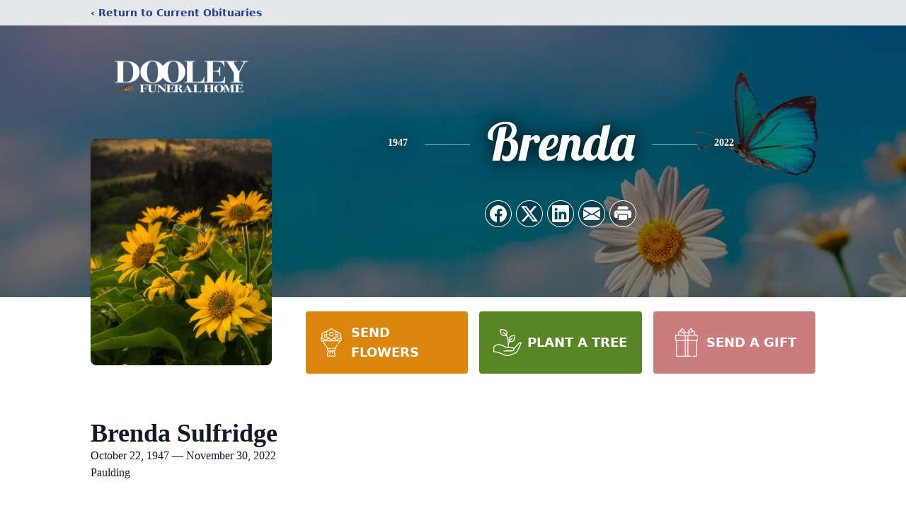

--- FILE ---
content_type: text/html; charset=utf-8
request_url: https://www.google.com/recaptcha/enterprise/anchor?ar=1&k=6Lcbb54hAAAAANvlKvkbsOkdTpl3t653pg-lyvGS&co=aHR0cHM6Ly93d3cuZG9vbGV5ZnVuZXJhbGhvbWUuY29tOjQ0Mw..&hl=en&type=image&v=N67nZn4AqZkNcbeMu4prBgzg&theme=light&size=invisible&badge=bottomright&anchor-ms=20000&execute-ms=30000&cb=7giui94o13ft
body_size: 48715
content:
<!DOCTYPE HTML><html dir="ltr" lang="en"><head><meta http-equiv="Content-Type" content="text/html; charset=UTF-8">
<meta http-equiv="X-UA-Compatible" content="IE=edge">
<title>reCAPTCHA</title>
<style type="text/css">
/* cyrillic-ext */
@font-face {
  font-family: 'Roboto';
  font-style: normal;
  font-weight: 400;
  font-stretch: 100%;
  src: url(//fonts.gstatic.com/s/roboto/v48/KFO7CnqEu92Fr1ME7kSn66aGLdTylUAMa3GUBHMdazTgWw.woff2) format('woff2');
  unicode-range: U+0460-052F, U+1C80-1C8A, U+20B4, U+2DE0-2DFF, U+A640-A69F, U+FE2E-FE2F;
}
/* cyrillic */
@font-face {
  font-family: 'Roboto';
  font-style: normal;
  font-weight: 400;
  font-stretch: 100%;
  src: url(//fonts.gstatic.com/s/roboto/v48/KFO7CnqEu92Fr1ME7kSn66aGLdTylUAMa3iUBHMdazTgWw.woff2) format('woff2');
  unicode-range: U+0301, U+0400-045F, U+0490-0491, U+04B0-04B1, U+2116;
}
/* greek-ext */
@font-face {
  font-family: 'Roboto';
  font-style: normal;
  font-weight: 400;
  font-stretch: 100%;
  src: url(//fonts.gstatic.com/s/roboto/v48/KFO7CnqEu92Fr1ME7kSn66aGLdTylUAMa3CUBHMdazTgWw.woff2) format('woff2');
  unicode-range: U+1F00-1FFF;
}
/* greek */
@font-face {
  font-family: 'Roboto';
  font-style: normal;
  font-weight: 400;
  font-stretch: 100%;
  src: url(//fonts.gstatic.com/s/roboto/v48/KFO7CnqEu92Fr1ME7kSn66aGLdTylUAMa3-UBHMdazTgWw.woff2) format('woff2');
  unicode-range: U+0370-0377, U+037A-037F, U+0384-038A, U+038C, U+038E-03A1, U+03A3-03FF;
}
/* math */
@font-face {
  font-family: 'Roboto';
  font-style: normal;
  font-weight: 400;
  font-stretch: 100%;
  src: url(//fonts.gstatic.com/s/roboto/v48/KFO7CnqEu92Fr1ME7kSn66aGLdTylUAMawCUBHMdazTgWw.woff2) format('woff2');
  unicode-range: U+0302-0303, U+0305, U+0307-0308, U+0310, U+0312, U+0315, U+031A, U+0326-0327, U+032C, U+032F-0330, U+0332-0333, U+0338, U+033A, U+0346, U+034D, U+0391-03A1, U+03A3-03A9, U+03B1-03C9, U+03D1, U+03D5-03D6, U+03F0-03F1, U+03F4-03F5, U+2016-2017, U+2034-2038, U+203C, U+2040, U+2043, U+2047, U+2050, U+2057, U+205F, U+2070-2071, U+2074-208E, U+2090-209C, U+20D0-20DC, U+20E1, U+20E5-20EF, U+2100-2112, U+2114-2115, U+2117-2121, U+2123-214F, U+2190, U+2192, U+2194-21AE, U+21B0-21E5, U+21F1-21F2, U+21F4-2211, U+2213-2214, U+2216-22FF, U+2308-230B, U+2310, U+2319, U+231C-2321, U+2336-237A, U+237C, U+2395, U+239B-23B7, U+23D0, U+23DC-23E1, U+2474-2475, U+25AF, U+25B3, U+25B7, U+25BD, U+25C1, U+25CA, U+25CC, U+25FB, U+266D-266F, U+27C0-27FF, U+2900-2AFF, U+2B0E-2B11, U+2B30-2B4C, U+2BFE, U+3030, U+FF5B, U+FF5D, U+1D400-1D7FF, U+1EE00-1EEFF;
}
/* symbols */
@font-face {
  font-family: 'Roboto';
  font-style: normal;
  font-weight: 400;
  font-stretch: 100%;
  src: url(//fonts.gstatic.com/s/roboto/v48/KFO7CnqEu92Fr1ME7kSn66aGLdTylUAMaxKUBHMdazTgWw.woff2) format('woff2');
  unicode-range: U+0001-000C, U+000E-001F, U+007F-009F, U+20DD-20E0, U+20E2-20E4, U+2150-218F, U+2190, U+2192, U+2194-2199, U+21AF, U+21E6-21F0, U+21F3, U+2218-2219, U+2299, U+22C4-22C6, U+2300-243F, U+2440-244A, U+2460-24FF, U+25A0-27BF, U+2800-28FF, U+2921-2922, U+2981, U+29BF, U+29EB, U+2B00-2BFF, U+4DC0-4DFF, U+FFF9-FFFB, U+10140-1018E, U+10190-1019C, U+101A0, U+101D0-101FD, U+102E0-102FB, U+10E60-10E7E, U+1D2C0-1D2D3, U+1D2E0-1D37F, U+1F000-1F0FF, U+1F100-1F1AD, U+1F1E6-1F1FF, U+1F30D-1F30F, U+1F315, U+1F31C, U+1F31E, U+1F320-1F32C, U+1F336, U+1F378, U+1F37D, U+1F382, U+1F393-1F39F, U+1F3A7-1F3A8, U+1F3AC-1F3AF, U+1F3C2, U+1F3C4-1F3C6, U+1F3CA-1F3CE, U+1F3D4-1F3E0, U+1F3ED, U+1F3F1-1F3F3, U+1F3F5-1F3F7, U+1F408, U+1F415, U+1F41F, U+1F426, U+1F43F, U+1F441-1F442, U+1F444, U+1F446-1F449, U+1F44C-1F44E, U+1F453, U+1F46A, U+1F47D, U+1F4A3, U+1F4B0, U+1F4B3, U+1F4B9, U+1F4BB, U+1F4BF, U+1F4C8-1F4CB, U+1F4D6, U+1F4DA, U+1F4DF, U+1F4E3-1F4E6, U+1F4EA-1F4ED, U+1F4F7, U+1F4F9-1F4FB, U+1F4FD-1F4FE, U+1F503, U+1F507-1F50B, U+1F50D, U+1F512-1F513, U+1F53E-1F54A, U+1F54F-1F5FA, U+1F610, U+1F650-1F67F, U+1F687, U+1F68D, U+1F691, U+1F694, U+1F698, U+1F6AD, U+1F6B2, U+1F6B9-1F6BA, U+1F6BC, U+1F6C6-1F6CF, U+1F6D3-1F6D7, U+1F6E0-1F6EA, U+1F6F0-1F6F3, U+1F6F7-1F6FC, U+1F700-1F7FF, U+1F800-1F80B, U+1F810-1F847, U+1F850-1F859, U+1F860-1F887, U+1F890-1F8AD, U+1F8B0-1F8BB, U+1F8C0-1F8C1, U+1F900-1F90B, U+1F93B, U+1F946, U+1F984, U+1F996, U+1F9E9, U+1FA00-1FA6F, U+1FA70-1FA7C, U+1FA80-1FA89, U+1FA8F-1FAC6, U+1FACE-1FADC, U+1FADF-1FAE9, U+1FAF0-1FAF8, U+1FB00-1FBFF;
}
/* vietnamese */
@font-face {
  font-family: 'Roboto';
  font-style: normal;
  font-weight: 400;
  font-stretch: 100%;
  src: url(//fonts.gstatic.com/s/roboto/v48/KFO7CnqEu92Fr1ME7kSn66aGLdTylUAMa3OUBHMdazTgWw.woff2) format('woff2');
  unicode-range: U+0102-0103, U+0110-0111, U+0128-0129, U+0168-0169, U+01A0-01A1, U+01AF-01B0, U+0300-0301, U+0303-0304, U+0308-0309, U+0323, U+0329, U+1EA0-1EF9, U+20AB;
}
/* latin-ext */
@font-face {
  font-family: 'Roboto';
  font-style: normal;
  font-weight: 400;
  font-stretch: 100%;
  src: url(//fonts.gstatic.com/s/roboto/v48/KFO7CnqEu92Fr1ME7kSn66aGLdTylUAMa3KUBHMdazTgWw.woff2) format('woff2');
  unicode-range: U+0100-02BA, U+02BD-02C5, U+02C7-02CC, U+02CE-02D7, U+02DD-02FF, U+0304, U+0308, U+0329, U+1D00-1DBF, U+1E00-1E9F, U+1EF2-1EFF, U+2020, U+20A0-20AB, U+20AD-20C0, U+2113, U+2C60-2C7F, U+A720-A7FF;
}
/* latin */
@font-face {
  font-family: 'Roboto';
  font-style: normal;
  font-weight: 400;
  font-stretch: 100%;
  src: url(//fonts.gstatic.com/s/roboto/v48/KFO7CnqEu92Fr1ME7kSn66aGLdTylUAMa3yUBHMdazQ.woff2) format('woff2');
  unicode-range: U+0000-00FF, U+0131, U+0152-0153, U+02BB-02BC, U+02C6, U+02DA, U+02DC, U+0304, U+0308, U+0329, U+2000-206F, U+20AC, U+2122, U+2191, U+2193, U+2212, U+2215, U+FEFF, U+FFFD;
}
/* cyrillic-ext */
@font-face {
  font-family: 'Roboto';
  font-style: normal;
  font-weight: 500;
  font-stretch: 100%;
  src: url(//fonts.gstatic.com/s/roboto/v48/KFO7CnqEu92Fr1ME7kSn66aGLdTylUAMa3GUBHMdazTgWw.woff2) format('woff2');
  unicode-range: U+0460-052F, U+1C80-1C8A, U+20B4, U+2DE0-2DFF, U+A640-A69F, U+FE2E-FE2F;
}
/* cyrillic */
@font-face {
  font-family: 'Roboto';
  font-style: normal;
  font-weight: 500;
  font-stretch: 100%;
  src: url(//fonts.gstatic.com/s/roboto/v48/KFO7CnqEu92Fr1ME7kSn66aGLdTylUAMa3iUBHMdazTgWw.woff2) format('woff2');
  unicode-range: U+0301, U+0400-045F, U+0490-0491, U+04B0-04B1, U+2116;
}
/* greek-ext */
@font-face {
  font-family: 'Roboto';
  font-style: normal;
  font-weight: 500;
  font-stretch: 100%;
  src: url(//fonts.gstatic.com/s/roboto/v48/KFO7CnqEu92Fr1ME7kSn66aGLdTylUAMa3CUBHMdazTgWw.woff2) format('woff2');
  unicode-range: U+1F00-1FFF;
}
/* greek */
@font-face {
  font-family: 'Roboto';
  font-style: normal;
  font-weight: 500;
  font-stretch: 100%;
  src: url(//fonts.gstatic.com/s/roboto/v48/KFO7CnqEu92Fr1ME7kSn66aGLdTylUAMa3-UBHMdazTgWw.woff2) format('woff2');
  unicode-range: U+0370-0377, U+037A-037F, U+0384-038A, U+038C, U+038E-03A1, U+03A3-03FF;
}
/* math */
@font-face {
  font-family: 'Roboto';
  font-style: normal;
  font-weight: 500;
  font-stretch: 100%;
  src: url(//fonts.gstatic.com/s/roboto/v48/KFO7CnqEu92Fr1ME7kSn66aGLdTylUAMawCUBHMdazTgWw.woff2) format('woff2');
  unicode-range: U+0302-0303, U+0305, U+0307-0308, U+0310, U+0312, U+0315, U+031A, U+0326-0327, U+032C, U+032F-0330, U+0332-0333, U+0338, U+033A, U+0346, U+034D, U+0391-03A1, U+03A3-03A9, U+03B1-03C9, U+03D1, U+03D5-03D6, U+03F0-03F1, U+03F4-03F5, U+2016-2017, U+2034-2038, U+203C, U+2040, U+2043, U+2047, U+2050, U+2057, U+205F, U+2070-2071, U+2074-208E, U+2090-209C, U+20D0-20DC, U+20E1, U+20E5-20EF, U+2100-2112, U+2114-2115, U+2117-2121, U+2123-214F, U+2190, U+2192, U+2194-21AE, U+21B0-21E5, U+21F1-21F2, U+21F4-2211, U+2213-2214, U+2216-22FF, U+2308-230B, U+2310, U+2319, U+231C-2321, U+2336-237A, U+237C, U+2395, U+239B-23B7, U+23D0, U+23DC-23E1, U+2474-2475, U+25AF, U+25B3, U+25B7, U+25BD, U+25C1, U+25CA, U+25CC, U+25FB, U+266D-266F, U+27C0-27FF, U+2900-2AFF, U+2B0E-2B11, U+2B30-2B4C, U+2BFE, U+3030, U+FF5B, U+FF5D, U+1D400-1D7FF, U+1EE00-1EEFF;
}
/* symbols */
@font-face {
  font-family: 'Roboto';
  font-style: normal;
  font-weight: 500;
  font-stretch: 100%;
  src: url(//fonts.gstatic.com/s/roboto/v48/KFO7CnqEu92Fr1ME7kSn66aGLdTylUAMaxKUBHMdazTgWw.woff2) format('woff2');
  unicode-range: U+0001-000C, U+000E-001F, U+007F-009F, U+20DD-20E0, U+20E2-20E4, U+2150-218F, U+2190, U+2192, U+2194-2199, U+21AF, U+21E6-21F0, U+21F3, U+2218-2219, U+2299, U+22C4-22C6, U+2300-243F, U+2440-244A, U+2460-24FF, U+25A0-27BF, U+2800-28FF, U+2921-2922, U+2981, U+29BF, U+29EB, U+2B00-2BFF, U+4DC0-4DFF, U+FFF9-FFFB, U+10140-1018E, U+10190-1019C, U+101A0, U+101D0-101FD, U+102E0-102FB, U+10E60-10E7E, U+1D2C0-1D2D3, U+1D2E0-1D37F, U+1F000-1F0FF, U+1F100-1F1AD, U+1F1E6-1F1FF, U+1F30D-1F30F, U+1F315, U+1F31C, U+1F31E, U+1F320-1F32C, U+1F336, U+1F378, U+1F37D, U+1F382, U+1F393-1F39F, U+1F3A7-1F3A8, U+1F3AC-1F3AF, U+1F3C2, U+1F3C4-1F3C6, U+1F3CA-1F3CE, U+1F3D4-1F3E0, U+1F3ED, U+1F3F1-1F3F3, U+1F3F5-1F3F7, U+1F408, U+1F415, U+1F41F, U+1F426, U+1F43F, U+1F441-1F442, U+1F444, U+1F446-1F449, U+1F44C-1F44E, U+1F453, U+1F46A, U+1F47D, U+1F4A3, U+1F4B0, U+1F4B3, U+1F4B9, U+1F4BB, U+1F4BF, U+1F4C8-1F4CB, U+1F4D6, U+1F4DA, U+1F4DF, U+1F4E3-1F4E6, U+1F4EA-1F4ED, U+1F4F7, U+1F4F9-1F4FB, U+1F4FD-1F4FE, U+1F503, U+1F507-1F50B, U+1F50D, U+1F512-1F513, U+1F53E-1F54A, U+1F54F-1F5FA, U+1F610, U+1F650-1F67F, U+1F687, U+1F68D, U+1F691, U+1F694, U+1F698, U+1F6AD, U+1F6B2, U+1F6B9-1F6BA, U+1F6BC, U+1F6C6-1F6CF, U+1F6D3-1F6D7, U+1F6E0-1F6EA, U+1F6F0-1F6F3, U+1F6F7-1F6FC, U+1F700-1F7FF, U+1F800-1F80B, U+1F810-1F847, U+1F850-1F859, U+1F860-1F887, U+1F890-1F8AD, U+1F8B0-1F8BB, U+1F8C0-1F8C1, U+1F900-1F90B, U+1F93B, U+1F946, U+1F984, U+1F996, U+1F9E9, U+1FA00-1FA6F, U+1FA70-1FA7C, U+1FA80-1FA89, U+1FA8F-1FAC6, U+1FACE-1FADC, U+1FADF-1FAE9, U+1FAF0-1FAF8, U+1FB00-1FBFF;
}
/* vietnamese */
@font-face {
  font-family: 'Roboto';
  font-style: normal;
  font-weight: 500;
  font-stretch: 100%;
  src: url(//fonts.gstatic.com/s/roboto/v48/KFO7CnqEu92Fr1ME7kSn66aGLdTylUAMa3OUBHMdazTgWw.woff2) format('woff2');
  unicode-range: U+0102-0103, U+0110-0111, U+0128-0129, U+0168-0169, U+01A0-01A1, U+01AF-01B0, U+0300-0301, U+0303-0304, U+0308-0309, U+0323, U+0329, U+1EA0-1EF9, U+20AB;
}
/* latin-ext */
@font-face {
  font-family: 'Roboto';
  font-style: normal;
  font-weight: 500;
  font-stretch: 100%;
  src: url(//fonts.gstatic.com/s/roboto/v48/KFO7CnqEu92Fr1ME7kSn66aGLdTylUAMa3KUBHMdazTgWw.woff2) format('woff2');
  unicode-range: U+0100-02BA, U+02BD-02C5, U+02C7-02CC, U+02CE-02D7, U+02DD-02FF, U+0304, U+0308, U+0329, U+1D00-1DBF, U+1E00-1E9F, U+1EF2-1EFF, U+2020, U+20A0-20AB, U+20AD-20C0, U+2113, U+2C60-2C7F, U+A720-A7FF;
}
/* latin */
@font-face {
  font-family: 'Roboto';
  font-style: normal;
  font-weight: 500;
  font-stretch: 100%;
  src: url(//fonts.gstatic.com/s/roboto/v48/KFO7CnqEu92Fr1ME7kSn66aGLdTylUAMa3yUBHMdazQ.woff2) format('woff2');
  unicode-range: U+0000-00FF, U+0131, U+0152-0153, U+02BB-02BC, U+02C6, U+02DA, U+02DC, U+0304, U+0308, U+0329, U+2000-206F, U+20AC, U+2122, U+2191, U+2193, U+2212, U+2215, U+FEFF, U+FFFD;
}
/* cyrillic-ext */
@font-face {
  font-family: 'Roboto';
  font-style: normal;
  font-weight: 900;
  font-stretch: 100%;
  src: url(//fonts.gstatic.com/s/roboto/v48/KFO7CnqEu92Fr1ME7kSn66aGLdTylUAMa3GUBHMdazTgWw.woff2) format('woff2');
  unicode-range: U+0460-052F, U+1C80-1C8A, U+20B4, U+2DE0-2DFF, U+A640-A69F, U+FE2E-FE2F;
}
/* cyrillic */
@font-face {
  font-family: 'Roboto';
  font-style: normal;
  font-weight: 900;
  font-stretch: 100%;
  src: url(//fonts.gstatic.com/s/roboto/v48/KFO7CnqEu92Fr1ME7kSn66aGLdTylUAMa3iUBHMdazTgWw.woff2) format('woff2');
  unicode-range: U+0301, U+0400-045F, U+0490-0491, U+04B0-04B1, U+2116;
}
/* greek-ext */
@font-face {
  font-family: 'Roboto';
  font-style: normal;
  font-weight: 900;
  font-stretch: 100%;
  src: url(//fonts.gstatic.com/s/roboto/v48/KFO7CnqEu92Fr1ME7kSn66aGLdTylUAMa3CUBHMdazTgWw.woff2) format('woff2');
  unicode-range: U+1F00-1FFF;
}
/* greek */
@font-face {
  font-family: 'Roboto';
  font-style: normal;
  font-weight: 900;
  font-stretch: 100%;
  src: url(//fonts.gstatic.com/s/roboto/v48/KFO7CnqEu92Fr1ME7kSn66aGLdTylUAMa3-UBHMdazTgWw.woff2) format('woff2');
  unicode-range: U+0370-0377, U+037A-037F, U+0384-038A, U+038C, U+038E-03A1, U+03A3-03FF;
}
/* math */
@font-face {
  font-family: 'Roboto';
  font-style: normal;
  font-weight: 900;
  font-stretch: 100%;
  src: url(//fonts.gstatic.com/s/roboto/v48/KFO7CnqEu92Fr1ME7kSn66aGLdTylUAMawCUBHMdazTgWw.woff2) format('woff2');
  unicode-range: U+0302-0303, U+0305, U+0307-0308, U+0310, U+0312, U+0315, U+031A, U+0326-0327, U+032C, U+032F-0330, U+0332-0333, U+0338, U+033A, U+0346, U+034D, U+0391-03A1, U+03A3-03A9, U+03B1-03C9, U+03D1, U+03D5-03D6, U+03F0-03F1, U+03F4-03F5, U+2016-2017, U+2034-2038, U+203C, U+2040, U+2043, U+2047, U+2050, U+2057, U+205F, U+2070-2071, U+2074-208E, U+2090-209C, U+20D0-20DC, U+20E1, U+20E5-20EF, U+2100-2112, U+2114-2115, U+2117-2121, U+2123-214F, U+2190, U+2192, U+2194-21AE, U+21B0-21E5, U+21F1-21F2, U+21F4-2211, U+2213-2214, U+2216-22FF, U+2308-230B, U+2310, U+2319, U+231C-2321, U+2336-237A, U+237C, U+2395, U+239B-23B7, U+23D0, U+23DC-23E1, U+2474-2475, U+25AF, U+25B3, U+25B7, U+25BD, U+25C1, U+25CA, U+25CC, U+25FB, U+266D-266F, U+27C0-27FF, U+2900-2AFF, U+2B0E-2B11, U+2B30-2B4C, U+2BFE, U+3030, U+FF5B, U+FF5D, U+1D400-1D7FF, U+1EE00-1EEFF;
}
/* symbols */
@font-face {
  font-family: 'Roboto';
  font-style: normal;
  font-weight: 900;
  font-stretch: 100%;
  src: url(//fonts.gstatic.com/s/roboto/v48/KFO7CnqEu92Fr1ME7kSn66aGLdTylUAMaxKUBHMdazTgWw.woff2) format('woff2');
  unicode-range: U+0001-000C, U+000E-001F, U+007F-009F, U+20DD-20E0, U+20E2-20E4, U+2150-218F, U+2190, U+2192, U+2194-2199, U+21AF, U+21E6-21F0, U+21F3, U+2218-2219, U+2299, U+22C4-22C6, U+2300-243F, U+2440-244A, U+2460-24FF, U+25A0-27BF, U+2800-28FF, U+2921-2922, U+2981, U+29BF, U+29EB, U+2B00-2BFF, U+4DC0-4DFF, U+FFF9-FFFB, U+10140-1018E, U+10190-1019C, U+101A0, U+101D0-101FD, U+102E0-102FB, U+10E60-10E7E, U+1D2C0-1D2D3, U+1D2E0-1D37F, U+1F000-1F0FF, U+1F100-1F1AD, U+1F1E6-1F1FF, U+1F30D-1F30F, U+1F315, U+1F31C, U+1F31E, U+1F320-1F32C, U+1F336, U+1F378, U+1F37D, U+1F382, U+1F393-1F39F, U+1F3A7-1F3A8, U+1F3AC-1F3AF, U+1F3C2, U+1F3C4-1F3C6, U+1F3CA-1F3CE, U+1F3D4-1F3E0, U+1F3ED, U+1F3F1-1F3F3, U+1F3F5-1F3F7, U+1F408, U+1F415, U+1F41F, U+1F426, U+1F43F, U+1F441-1F442, U+1F444, U+1F446-1F449, U+1F44C-1F44E, U+1F453, U+1F46A, U+1F47D, U+1F4A3, U+1F4B0, U+1F4B3, U+1F4B9, U+1F4BB, U+1F4BF, U+1F4C8-1F4CB, U+1F4D6, U+1F4DA, U+1F4DF, U+1F4E3-1F4E6, U+1F4EA-1F4ED, U+1F4F7, U+1F4F9-1F4FB, U+1F4FD-1F4FE, U+1F503, U+1F507-1F50B, U+1F50D, U+1F512-1F513, U+1F53E-1F54A, U+1F54F-1F5FA, U+1F610, U+1F650-1F67F, U+1F687, U+1F68D, U+1F691, U+1F694, U+1F698, U+1F6AD, U+1F6B2, U+1F6B9-1F6BA, U+1F6BC, U+1F6C6-1F6CF, U+1F6D3-1F6D7, U+1F6E0-1F6EA, U+1F6F0-1F6F3, U+1F6F7-1F6FC, U+1F700-1F7FF, U+1F800-1F80B, U+1F810-1F847, U+1F850-1F859, U+1F860-1F887, U+1F890-1F8AD, U+1F8B0-1F8BB, U+1F8C0-1F8C1, U+1F900-1F90B, U+1F93B, U+1F946, U+1F984, U+1F996, U+1F9E9, U+1FA00-1FA6F, U+1FA70-1FA7C, U+1FA80-1FA89, U+1FA8F-1FAC6, U+1FACE-1FADC, U+1FADF-1FAE9, U+1FAF0-1FAF8, U+1FB00-1FBFF;
}
/* vietnamese */
@font-face {
  font-family: 'Roboto';
  font-style: normal;
  font-weight: 900;
  font-stretch: 100%;
  src: url(//fonts.gstatic.com/s/roboto/v48/KFO7CnqEu92Fr1ME7kSn66aGLdTylUAMa3OUBHMdazTgWw.woff2) format('woff2');
  unicode-range: U+0102-0103, U+0110-0111, U+0128-0129, U+0168-0169, U+01A0-01A1, U+01AF-01B0, U+0300-0301, U+0303-0304, U+0308-0309, U+0323, U+0329, U+1EA0-1EF9, U+20AB;
}
/* latin-ext */
@font-face {
  font-family: 'Roboto';
  font-style: normal;
  font-weight: 900;
  font-stretch: 100%;
  src: url(//fonts.gstatic.com/s/roboto/v48/KFO7CnqEu92Fr1ME7kSn66aGLdTylUAMa3KUBHMdazTgWw.woff2) format('woff2');
  unicode-range: U+0100-02BA, U+02BD-02C5, U+02C7-02CC, U+02CE-02D7, U+02DD-02FF, U+0304, U+0308, U+0329, U+1D00-1DBF, U+1E00-1E9F, U+1EF2-1EFF, U+2020, U+20A0-20AB, U+20AD-20C0, U+2113, U+2C60-2C7F, U+A720-A7FF;
}
/* latin */
@font-face {
  font-family: 'Roboto';
  font-style: normal;
  font-weight: 900;
  font-stretch: 100%;
  src: url(//fonts.gstatic.com/s/roboto/v48/KFO7CnqEu92Fr1ME7kSn66aGLdTylUAMa3yUBHMdazQ.woff2) format('woff2');
  unicode-range: U+0000-00FF, U+0131, U+0152-0153, U+02BB-02BC, U+02C6, U+02DA, U+02DC, U+0304, U+0308, U+0329, U+2000-206F, U+20AC, U+2122, U+2191, U+2193, U+2212, U+2215, U+FEFF, U+FFFD;
}

</style>
<link rel="stylesheet" type="text/css" href="https://www.gstatic.com/recaptcha/releases/N67nZn4AqZkNcbeMu4prBgzg/styles__ltr.css">
<script nonce="xs6sj8FVHGgIafOBw_JwiQ" type="text/javascript">window['__recaptcha_api'] = 'https://www.google.com/recaptcha/enterprise/';</script>
<script type="text/javascript" src="https://www.gstatic.com/recaptcha/releases/N67nZn4AqZkNcbeMu4prBgzg/recaptcha__en.js" nonce="xs6sj8FVHGgIafOBw_JwiQ">
      
    </script></head>
<body><div id="rc-anchor-alert" class="rc-anchor-alert"></div>
<input type="hidden" id="recaptcha-token" value="[base64]">
<script type="text/javascript" nonce="xs6sj8FVHGgIafOBw_JwiQ">
      recaptcha.anchor.Main.init("[\x22ainput\x22,[\x22bgdata\x22,\x22\x22,\[base64]/[base64]/[base64]/ZyhXLGgpOnEoW04sMjEsbF0sVywwKSxoKSxmYWxzZSxmYWxzZSl9Y2F0Y2goayl7RygzNTgsVyk/[base64]/[base64]/[base64]/[base64]/[base64]/[base64]/[base64]/bmV3IEJbT10oRFswXSk6dz09Mj9uZXcgQltPXShEWzBdLERbMV0pOnc9PTM/bmV3IEJbT10oRFswXSxEWzFdLERbMl0pOnc9PTQ/[base64]/[base64]/[base64]/[base64]/[base64]\\u003d\x22,\[base64]\\u003d\\u003d\x22,\x22w7xKw4zCqgrCssOYw6rCqsOFJsOLAsOzEcOXNMKbw5tZbMOxw5rDlWJlT8OIPcKDeMODP8OnHQvChsKCwqEqZwjCkS7DrMO1w5PCmxs3wr1fwr/[base64]/CvcKFUVwow6DCmsK4wrZcH8O3wqJzcjTCrE8Ww4nCkMOow77DvFk5WQ/CgFRBwqkDBMOCwoHCgyfDgMOMw6E5wpAMw69Jw7gewrvDh8OXw6XCrsO6PcK+w4dpw7PCpi4LYcOjDsK8w7zDtMKtwqHDtsKVaMKkw5rCvyd/wpd/wpt0aA/DvW3DigVsXjMWw5tkE8OnPcKfw41WAsK/C8OLaiYTw67CocKnw4nDkEPDhAHDin5lw4ROwpZxwrDCkSRZwp3Chh8PB8KFwrNQwr/CtcKTw4oIwpIsBsKsQETDi25JMcKOPCMqwqHCscO/[base64]/DiUzCpsKow48iX1FAw6jCncO2wpctw4XDsVXDhjfDl3wnw7bDocK/[base64]/CqDrChBkxXTQuJGzCvMKDf8KlwqlzNcOXW8K5XSxEQcOqMBUjwrZ8w5U+ScKpW8ObwrbCu3XChh0aFMKHwpnDlBM7esK4AsOIZGc0w4/DscOFGmLDg8KZw4AEdCnDi8KXw4FVXcKufBXDj1J1wpJ8wqHDjMOGU8OAwobCusKrwrTChmx+w7fCqsKoGQnDrcOTw5daOcKDGD9Ge8K5dsOMw6/DikIuPsOlQMOWw6vCsTPCuMO+RMOQLCfCncKMMcKbw4M0dAoeR8K5P8O1w5bCt8K3woN1fsKRVsKVw5BYw5bDscKqKHrDpysUwqNDKy9Uw47DmBzCn8O5ewNmwq44OH3DqcOVwpLCo8ObwqTCpcKTwqzCogpMwpfCg1/Cl8KEwqxBYiHDkMOgwq3Du8KbwoBuwqHDkDgUfV3DgDDCinA8U3jDuCdRwrvCkzo8K8O7LVdjQ8KrwpnDo8ORw6rDp28UWcKST8KpIsKGw6sZGcKoNsKnwojDvmzCksO/wol1wrLCrREzLEvDk8OWwpgrN08Zw7ZHwqI7RsKfw7HCnmcYw4oFLFXDnMKuw55kw7HDucKfZcKPSxh0dXREDcORwrnCpcKZaSVJw7wxw57DnsOcw4kUwrLDlHIYw6vCnBPCuGbCmsKIwpwMwpHCucO4wpQuwpTDicOBw5zDscOMYcONMWrDn0IBwpDCm8KAw4sywo/[base64]/DsMKmw6fDgMKODcKDwq3Ds13Dh8OPw6fDgmDDv0zCssKHJcKVw5pibitTw5ciVhpHw5zCn8ODwofDtsKawr/CnsK0wp9+PcO/[base64]/w7TDicOnwp3CuMKvw6UtA8KKwrXDs8OMfjPCn8KDV8OBw4xQwr3ChMKgwoFVE8Odb8KJwrIqwrbCisKbSFPDlMKGw5LDol8Awo8yYcK6wpZ+dU3DrMKsCW5Jw4LCt0hAwp/DnG7CuzzDpD7CjAtawq/DgcKCwrnCicOwwo4GeMODYsO4ZMKZOG/[base64]/[base64]/Dt8K+w6HCisKlwpRIwoxAwq7CnsKjRH/DvMKyMT48w7U1GGkbw4PDqWrCuHLDisOEw7E7b0LCkQE1w6TCtk/[base64]/[base64]/[base64]/[base64]/[base64]/DB0lwq3DjHF0MMOzwqDDicOawptww7TDgTNhADZsIsK/OcKWw485wqpbf8KZR1FVwqfCnHbDi3nCuMKcw5DCisOEwrJZw5p8NcOlw5nCmcKJckvCkBpswofDtghew5F1esKpVMKwBhoRwqdVWcOkwpTDq8KrHcOHCMKdwotUaUTCtMKeA8KLQcO3NUYowpZkw5Y6WsODwqfDscO8wopcUcKEY2tYw7sFw4HCm0/[base64]/CoMOccsOmQ8KHDMO2QsOwO8KsAih9Yg/CusKFP8OAwrcCFjlzIcKwwoYfKMOBPsKHNcKZw4/DmsOWw4sufsKUDiTCqB7Dp0HCsELCuUdawokXSXBfDsKGwozDkVXDoDIHw7HCom3DqMOMVsOEwqVzwqHDisKCwopLw7nCscKwwop2w65EwrDDh8OAw7nClRbDmTTCpcOmLQPCkcKCVMOtwq/CuU/DlcKtw6RoWsKBw4EXNcOHVcK5wqoNNcKSw4/DncOsCjLCrSzDmlgIw7YsRW89IwLDqCDDoMOmFXxUw6FWw45Xw7nDp8Onw44EJcOew7J0wroew6rClzrDjUjCmcKUw5XDsHXCgMOowpzCgwLCgMOwc8KVbAvChyzDkl/CtcKUd2lJwq/[base64]/BiZgwrUsbyNOw70jwqgbZ1DCksKrw5lBwo9DZzXCocOFayzCpwYiwpzCucKiVQ3DgiQSwoXCocKhw6TDuMKcwo4AwqRuHA4lcsOjw6jDqBvDjF5wY3DDosOMe8KBwrvDu8KWwrfCvsKbw4fDihYGwoN3J8KdFMOdwonCvE1GwoQvXMKCEcOow6nDusO/[base64]/Du2bDl0bDmcO7DgBWGHh0fMKJw5nCn3pTOEM0w6bCtcK9N8Odw7QZMsOcPFoVZ1/CuMO9ATbCjBlEa8O7w7HCgcO2TcKzH8OBcl7Cs8OEw4TDki/DmjlrTsKDw7jDqsOZw5Aaw586woTDnVTCjXIuHcOEwprCgsKoISxlesKewrhVwqfDnAvDvMKXRnZPw48sw6Y/fcKqYF8iQ8O5DsOEwqbCo0Bxwolmw77DsUYEw5l9w7zDocK3XMKcw7PDqxhlw5VLER4aw7LDqsKDw5vCjsOBYFbDuUbCrsKCZhlsMmXDgcKqLMOFdC5kJyQ7F2DDm8OIGH9TPVRrw7jDnyPDocOXwo5Lw6TCs2AZwrZUwqhQXnzDgcK8FcO4wovCi8KDa8OObMOydDd/PQtDKClLwp7CjmjDlXYXPinDkMKmPWfDmcOXYE7CkiV/[base64]/w6/DgXgXwoXDl8KVw6DDrMKyLcKsThQ9OkwLdBjDqMO6M3NXC8KzT1rCrsONw4XDqW8xw6bCrMO3YAkgwrw4HcKTYcKXZhzCl8K9wrgNSXTCnMOmbsOiw70Qw4zDgS3CkUDDngcJwqIuwoDDjcKvwpoMambDkMO7wonDuCF2w6XDuMKaDcKtw7DDnz/DjsOMwrvCq8KxwoLDjMOFwpLDlBPDvMOQw7hkOS1ew6bCpsOJw63DtDI4OjjChHhEc8KSIMO4wovDt8KswrdTwohhDMOUWQbCuAPDknrCq8KMJMOow5F9GsO+QsOswpDCt8OlBcOAfcO1w67Cn3hrK8K0Q2/CvVjCrSfDkGQAwo4HR3zCosKbwrDDjcKbGsKgPsOiX8KzaMKXIF9gwpUzQW56wpnCuMO1cBnDvcKbVcOwwrMgw6ZyZcOzwp7DmsKVHcO6CSbDvcK1DTZMUBPDvH06w4g1wr7DhcK3ZsK4SsK7wqVWwrwmB15TLA/[base64]/DmcKVwpTCtMOgw7BgLUbCsyzCrkxMJMKcworDtgXCpz/[base64]/wqM/[base64]/UsKzIsOpUsKpesO3w4JaDsOiw6g0wq3DgCJNwoAwM8KFw5ctGzEHwrozJjPDkUZcw4N0N8O8wqnCrMK2EDBow4t4DDHCjjDDrsOOw7oNwqFAw7nDjXbCq8KfwrfDi8O+YRs/[base64]/[base64]/[base64]/DlyPCp1PDkQXCm37Cr8Kxw6/Dk8OrGF4DwrR4wpHDk27DkcK+w7rDrkZqL2LCv8OgRixeJsKSeFkJwrzDgmLDjMKbTSjCg8OcE8O/w6rCuMOZw43Dq8KSwr3CoVpiwop5OcKjw4wAw6gqwqnClDzDpMOWWxvCrsOSVXDDnsOLbll5D8OMF8Kywo7CocOyw4TDm18JLHHDqsKEwptIwo/DlG7Cj8Kzw4nDucOuw7ATw7DDiMOJQS/DrltWDQDCuSdlwokCPk/[base64]/[base64]/DosKmw4rDunlTw6lSw7TDnVDDgsORGsOCw53CocOvw7jCmVZRw7TDil5Aw4rCrcKDwpPCsGkxwp/[base64]/DpsOFwpHDucKQw4UBaMKEdsO3KMOTVE02w7d6ED3CjsK3w4BJw703YV9JwqzCpA3ChMOtwphGw7RGQsOOMcOlwogRw5gvwoTCnDrDvMKIPwJPwo7Dix/CpzbCqH7DklTDhDTCvMO5wq10eMOQY21FOMKubMKcHGt2JRnDkSLDosOTw7zCnDRawq8cWCMbw5gVw61PwqzCoznCtW5Gw54IYm/Cg8Kkw7HCnsO8E2J3fsOEPil5w5osdMOMfMOrWMO7wqk/wp/CjMKYw69Qwrx9TMKTwpXDp0XDiktDwr/CpsK7C8K/w6MzFlfDk0LClsKvIcKtA8KHFVnCu0k5CcO8w7jCu8OrwqBqw4rCucKcNMOFYS5dD8O9HghGGVzCj8KHwocywoTDr1rDscKMUsKCw6Q2WMKew7PCiMKfZinDt0PCqsKMdsOOw5TCtwzCojQtJcO1LsKPwp3DsWPDksK/woDDvcKuwo0PFhrCpcOGAzEZaMK4wpYIw7s/worCnFVHwok+wrjCiTEdQVclB0/[base64]/[base64]/[base64]/DoMKjw6zCrMKhwqNzw7bDiznDkMOlw5jCm0rCrj/[base64]/CgcOqw7XCgMOLEHxRw51zCMOnw7rDuirCv8ORw4I/wrZnNMO6NcKuNzDDr8OUw4DCo3UYMhcSw6VrYsK/[base64]/[base64]/QMOhwq1WK8O6PTHCiwNhwpdbUx/DoyDChlnCg8KoMsOYV1bDocK8wqvDukUFw43CvcOfwojCmsKjdMK3Y3VXCMKpw4h7AzrClUTCkg3Dv8O9VFsWwr0VYwM+AMKEwqXCqcKvW0bDlRYjagksHTDDsHwJGjjDm0rDlBthAG/CksOawqjCsMKVw4TCg0UHwrPClsOBwrkYJcOYYcObw4Qnw4JVw5vDiMO0w7teJ1gxWcKzU30Jw7Amw4FMcAcPcC7ClS/CvMKzw6Y+CBsAwrPCksOqw7x0w5LCtcOKwqowZMOYGnHDojIRWGvDhn7DpcOuwqMOwr4IJzRwwoLCngdVSlZbQsKRw4vDkEDDsMKWW8OxMQAucVDCjBvDs8OSw7XDmhHDlMK/CsOxwqMpw6TDr8KIw7NYDsKjGsO4wrfClytvLxPDqQjCm1zDgMK5Q8O3FwkpwoB5PwzDtcKAK8KYw5AlwroKw5o3wqPDs8Knw4nDoXk9HF3DtMOGw4XDh8OQwq/DqgFuwrpRw5zDvVbCk8ORLsKjwpjCnMKzdMOeDnJoBcKqwprDqg3DlsKdf8Khw41nwqU+wpTDn8Ofw4jDsHvCrMK8F8KQwp/Du8KTKsK1w6Epw740w71zC8KiwqA3wro4VgvCnUjCv8KDW8OLwpzDvVbCmQheLU3DocO5w5XDusOQw6zCh8OfwonDtX/[base64]/DvMOnXFjCr2ceD8OXJy7CucKnHMK9fDxnTmDDmcKVeCdvw5rCvRDClMOJLyfCuMKBAl50w4x7wrMow6gGw7NvQcO2DRHCisKAGMOldnJZw4jCiAHCsMOswohSw5AuVMOKw4cqw5NrwqLDhsOIwq4VKXxvw5nDjcKicsK/[base64]/Dq0bCv0cqwq7DtMOqw6h5w4McKMKVZsK5w6/DqRvCr0XDsVfDj8K0DsKubMOeCsKsLcKfw5hVw5TDusKzw4LCrsKHw5nCtMKJET87wrokaMO4KB/DoMKeW1bDk2Q1e8KTNcK+LsKHw756w4Epw7Vfw6NjFW4CWxnCn1Ewwq3Di8KKfRLDlS7CiMOwwpN4wr/DmG3CrMO4A8K4YQQrJ8KXTcKoMybDh2fDqFhTb8Krw5TDrcKkwrrDow7DsMO0w7DDpRzCuR8QwqApw7tKwo5qw7PDpcKDw4jDkcO6w4kiXGEhK2TDosOjwqoST8K6TmUCw6kRw7rDsMKDwpMYw612wpzCpMOfw5LCq8O/w4o7JH/DumbCnAE6w7gkw7tuw6rDv1w4wpEMSMKEfcOfwqDClVEJA8K/[base64]/DmsONDQrCnR/DlmE6dMK6w6I8wrDDvgXChcKOwojDg8KuasOFwotIwoDDk8OKwp5Dw7/CqcKrcMOww4gSacODfhpxwqPCmcK7wrpzKmfDuGLDtTYwVgpuw6zCkcOEwq/[base64]/Csi8EwpUiRi7CvsKjRigSK8K+w4hLw67CiWPDnsKJw41Xw73DiMOvwrZuCsOFwqI/[base64]/DsMKxaQAKwonDmsKLw5XDkRZWMcKywqpJw5g4PcOLCMO0R8Krwpc+NcOYIMKnTMOgwqDDkMKRQSYLUyF/BjN+wpFKwpvDtsKNZ8O0ZQrDtsKXTmAQWcOHQMO8w4fCt8KGQg1hw73CkjHDh3HChMOFwoTDkTVBw60pEWDCs1jDq8K0wqNRKCQLJD3DoQTCqBnChMOYNcO2w4/Dkh8+wqjDlMK1X8KYPcOMwqZ4EcOdP20qIsO8wqMedA9fWMO5w4ESSm5Jw77CpXkIw4HCqcKXGsOWFlzDlWNgXmTClTVhUcOXf8KCDMOow7HDusK/[base64]/DrnrDkj1OORd7w79Gwq7Cv0vCsWfClUJhNkQAbMKZGMO3wpHDlyrDpTLDm8OGYFE9KMKYZDUHw6Q8dUhcwoIVwovCg8Kbw4fDscOheHd4w4/CuMKyw7Q8DMO6IzbCmcKkw6YVwo58VhPDocOQGRBiMS/DsCfCuxAQw5lQwoIca8KPwpk6J8KSw7c9ccOCw6gxJU4rMAx6wq/Cow0NR03Ci30BNsKKUA0rAkF1XSx+NcOhw7jCj8K8w4dKw6Usa8KwF8OswoVmw6LCmcOCKV82PA/CnsOew45HNsO4w7HCuRVKw5zDuDfCsMKFMMKRw6xECGAfCAcew4pCe1HDscKJD8KwbsK0VcKqwqzDqcOtWnN3PjHCocOwT13DgFHDjg9cw55pA8OPwrECw4rCk3JVw77Du8KuwoZbA8KPwonChA7CpcKIw5B1LHMhwr/[base64]/[base64]/wqFuwozDicK2wqQZwrTDqMKOVUjCp0Zswq3Cji7DrHTCpMKIw6A4wrbClzfCjRkfdsOdw43CnMO4JCzCqMOIwpMgw57CqRfCp8OSL8Kuw7XDgMO/wpM3NsKXBMOww6XCuRjDrMO5w7zDvQrDpmsERcK5GsOPUcOkwo1nwpnDsjNtMsODw6/Cn3oPOMOPwozDmMO+JcK8w4PDmMOZw5ZXZzF0w40OAsKZw7fDvgMWwpnDkg/CnQHDvMKMw686RcKSwqNiBhMYw4PDj1FGf3ANf8KnR8KZXhnCjnjCknE4ID0yw67CrlpNKMKyEMOqbgvCkVFEOsKqw6wsV8K7woNmVsKbwq3CjHYnQkpOQyJeAMKgw6nCvcKhYMKNw79ww63CmivCl3Vbw7HCulrCn8OFwoBGwo/CiWjClEw8woJlw4HCrxotwoV4w6bCk0vDqy9WL3kEfydqwqzCsMOWLcKIcw4TQ8OfwqXCjsOGw4HCm8OxwqglAQnDgTkHw7QuZcOEwpnChWbCksK/wrc0wp7Cp8KSVCfCq8KBw6nDr0gmMlfDl8Oqwp5AW3hKNcKPw7/CvsOrBiACwrHCtsK6w4vCt8KowrQ6BcO0fcOuw7Y6w4nDi0JZSiJIO8OrW3/Cs8O1a0Fzw6HCvMKgw5JMBz/CsCjCrcOQCMOCbynCvxJKw4YRHV3Dr8OIUsK5RUYtWMKeT2cMwpJvw5LClMO9EArDuH8ew4DDt8ODwrslwrDDvsOFwpfDokTDuSV0wozCusOiwoY/[base64]/Cmx9Pwo3Ck8OKYMKpQ8O1A8Kbw4LCjcKTwqZaw5sveALDhW9rT2Zuw65hTMKmwqgnwrXDkj0CI8KDJyMcVcOTwoPCtTtWwqIWKXXDk3fCqiLChDXDpcOORcOmwp4ZTmNZw7giwqtKwqRgFV/CusOcHRTDgWUbKMK/w7jDpjF5RCzDqQzCr8ORwpsDwqARNG58YsKGwpxKw75Jw5x+aiA6T8Ovw6ZMw6/[base64]/CpF7DhsKNVBbDvMOcUCtFGsOjw5g0IkPChVDCpTnClMOcV0XDs8OjwoUhEkYWDlzDsAHCmcOgBixzw6tOCinDv8Kbw6pFw4w2WcKhw48Iwr7CssOEw6MoFXB5fRTDtcK9OQDCkMOow5fCvcKdw5w/c8OLaXZFLSvDr8KOwp1JH0XDpsKwwqpWRg1AwpBtEkDDqlLComsQwpnDgmnDpcOPAMKewoxuw6kiBWMcR3ZSw6bDng4Sw6PCmjPDjBg+RmjDgMO8Xh3CnMOPRMOVwqYxwr/Dh3dTwpY9w4t4w7TDtcO7LlDDlMK4w5/DqWjDlsO9w4zCk8KwGsKKwqTDsQA6acOBw7AjRX8twrrCmDPDmyZaE0jCiz/ChGRma8O9LRcewrk1w7EOwp/[base64]/DksOcQsK/wocHw5F4WwrChlzDgTFlWjDClWHDmsKyF23Dk3I4w67CksOOw53ClEw6w7hLARLChw11w7jDtcOlOsKsbQM7KEfCmhnDqMO+wqHDgsK0w47DusOQw5BJw6fDrcKjfhYew4hHwoLCuXHDqsOtw4h9G8O1w4QeMMKZw6p9w68NLX/DosKTAMOqCcOswrjDr8OSwpZweiEjw6zDvTl+TX7Cg8OEOwgzwofDgcKhwokQS8OxAUJHGcKHGsOXwo/CtcKcD8KiwoDDr8K2T8KOAcOiWXBww6oSazEeRMO8BFt0aQXCtcKjw4kVd3ZGOsKtw5zCozYAKEBbBsKsw6/CpsOowqzChMKxBsOlw5fDhMKbSkvCiMO0w4zCoMKFwoF9fMOAwrzCoGHDsjPCgcO4wqHDkW7CtGkyH3Uiw64ZJ8OAD8Kuw7h+w6QdwrbDksOlw4Isw5bDk1omw5EUR8OwMjvDkRRJw6Vfw7ZqeRjDqig8wqtBdsO9wqM/OMOnw70Rw49dQ8KSf09HPMOAEsO7fEIYwrNka1XCgMOIT8KZwrjCtUbDjz7ClsKbw6rCm35iXsOOw7XChsO1MsOiwp11wq7DtsO3eMOPdcONw7zCiMOWKE9CwoR9OsO+HcOOwq3Ch8KYLjgqTMKgZMKow4QKwp/[base64]/DgQvDqsOSVhnDg27CtMOCIcKEw65ZYsKnKRnDncK4w7XDhl7DuFHDsWpUworDjFnDpMOjO8OVdBt9Bi7Cr8KNwqF+w5hJw7lzw7/DoMKBc8KqSMKgwqcidQpFZMOAVG4Uw6kCEmxWwp4xwoJ5TD8yICh3wr3DlgjDgU7DpcOjwq4cw5jChgLDosOPST/DmWpMwrbCgms4enfCnFFrw4DCpwBhw5bCp8OiwpXDugHCvCnCnnpYVic2w4rDtwkdwp3CvMOnwq/DnmQNwrosFA3Dlh1BwoTDt8OrczzCkcOxe1fCgBjDrMOAw7rCuMKOwrfDv8ODT0vCiMKxYiwkP8KSwrXDlyJPYnoRNsKIAMK+alLCqH7DvMO/[base64]/CqsOAwo3DrsOXw7PCiwrDpcOSw64vwofDp8Kqwr93DiLDncK8bcKdH8KkTsKjNsKzdMKCLRpfZxHCjUfCnMKxfWrCusKHw4vCm8OvwqfCiBzCqQEcw4zCtGYEBwfDuWUrw43Co1TDlh4mXwjDkwxCC8K9w4c+J0/[base64]/CgcKnwo9tw7LDhsOJGMObwpgTwqXCmRtxwq3Dg0TCixZ8w4Zjwodcb8K/SMKKWMKQw4ttw5LCp3h5wrXDqT11w4oBw6huf8O6w4MHOsKhL8OSwp9GdsKbIHbDtDnCjMKfw5kCAsOgwqDDgn/[base64]/Dr8KWwpIKwqdvwpTCrEoESijCnMOxwoTCpcOjw7XCv38XG2RdwpZtw6fClXtdNXPCl2PDtcOww5TDsAvDh8OLAmDCicKTaBXDlcOgw7gHZcKNw4HCnU3DpsO0McKPfMKGwrDDp3LCucKnbcOCw7TDqSlQw7dUbsOCw4vDkVgpwpc0wr/DkADCsH9Ww6bDjDTDhi4/[base64]/CqcODB8OxwpwKS8OFwqPCuDrDvg0+AnFVNcOQw64Sw4BRR1Ucw5/Dq0nCisOeAsKce3nClcOlw5kYw5ZMYcKKFi/[base64]/DrsKhH8OIwp7DumrDj8KowqHCvMK3wprDoAcHLhPCvAnCjHMpIFVgw7ElXsK5Slx+w6PDuzXDpnvDmMOlJMKUw6E2ccOaw5DDokTDnAI4w5rCn8K5UFcDwr7ClmVVJMO3DHLCnMObIcOyw5gfwo0Fw5kqw5jDpGHDnsKzw5cOw6jCo8KKw49aKj/CuBzCg8OIwoJNw7fCnTrDhsOXw5PDphEAXMOPw5dfw7NJw7gxUGfDp1spch/DsMObwrvDunhGwqghw4sNwq7CosOXdsKLMlHDt8OYw5DDtcOQC8KOVQPDo2xkR8KqM1htw6/[base64]/[base64]/w4FLw4V3w6Rxw77CqMKbWcOjwqHCqCFQw40cwq7CtCUCwoRCw7XCk8O3PBXCkUNEOcOTwq14w7ILw67ClHTDrMO0w4I/GFtywpkrw5xOwo4tLnkxwoHDiMK8H8OVw5LClH0Qw6M4XjRhwpnCucK0w5Nmw6XDsQ4Pw4jDrAJHT8OTRMOXw7/[base64]/Cl8OxcxIdGMO8YG/Cu8KUZcKUwr7ChSJPwo3ClUQrPMOoPMOiHXwtwqrCizddw6omMxYvbmsMEMKpd0Qiw70yw7fCrT4vaQnDrQHCgsKiJlUIw4p6w7R8NcOOME9mwoLCi8K5w6Quw7vDn3/DiMOBCDgZSxk9w5o7XMKTw4PDrjNkw7bCuS5XcGbDrcOXw5LCjsOJwp04wrXDiAdrwqbCk8KfDcKpwqFOwq7Cny/[base64]/DmBXDv0vCl3DDjsONwq16w4jCmzzDuQxmw7UmwqXDoMOCw7QXN1vCi8KcKmAtfWdmw612BXTDpsOqRMKEWHpOwr8/wrRCPMOMeMOSw5nDksOew6bDoTs6QsKUAmHDhGVMTxQHwo85bG4QD8OMM2YZXFlMIXxZUFsuFsOtQlFbwqrDgHHDi8KlwrUkw7LDphfDqkAsc8OLw7LDhB8XPsOjKU/[base64]/VgNJJsKZw5XCgjhdwqLDoHRuw6h6w6jCsD9oRsKhQMK6TMOPIMO7wp8ZBcO6PTbCoMO2K8Onw6cMflnCisKZw6vDuXrDtHcLbytzAXk9wpHDuR/DpBfDs8OeMGvDrCLDmGnCmjDCqMKKwqQWw4obamYjwqnCgXMRw7nDt8KJwqjDtwEhw77Cqi8mRFsMw6tubMOzwoDCvWrDmUHDscOjw64jwo9JXsO7w4HCtz0Sw4B7OUc+wq5CKywnRwVUwpdqFsK0TcKCC1swRcOpSgPCrl/CoHXDlMKXwoHCrcKlwr54woBtX8OLe8OjPQsmwp5iwrZOLwnCtsOrNwVmwq3DjyPCkA3ClAfCngzDosOhw6NLwrZPw5Y/dD/CiD3DmyvDkMOKejkzKsOuQ00iUF3DkWYsDwDCq3wFIcOjwoI1KikQQBLDv8KdTG5Zw73DslfDpMOrw7QXGzTDh8OwCS7DohYrCcKDckJpw7HDmjPCucOuw6pOw4grD8OfbkbDpsK6wqttf23DncOVYy3Dk8KPB8OWwrXDhD08wo/ChEJYwrE1H8OsakbClE/Do0jCjsK2K8O1w6whfcO9GMO/HMOgDcKKYWDCnDACZsKpb8O7XCEQw5HCtMOMwrxQMMOGUyPDn8O5w6HDsFczNsKrwrFIwrF/w4nCk0ZDTcOowrFGJsOIwpMafRBEw5LDi8KkGMOIwpbDscK6esK+QQHDh8KHwqVPwprCo8O6wqDDqsOnRsOMDR5hw5wPQsKrbsOKTToGwoYLIg3DqVEaHn0ew7HDmsKTwqt5wqrDtcO9BBrCtX/CucKGDcO4w4vCpXDDjcOHGsORXMO8cXxcw4IbWcK2JMOMKsO1w5bDrjTDhMK9w6U3L8OIFEbCuGgFwpUfbsOFNStvRsKIwqFdWgPChXDDuCDCsDHCpUJ4woQyw53DjjnCggkLwo9WwobChAXDtMKkT1PCvQ7ClcOjwpzCo8K1TmrDpsKfw48bwo3DjcKDw5/DhhBqCSAaw7BMw70xKA3Cjzsgw6vCssO5JzQYG8KvwoXCtncew6pke8OJwpIISFjCmVnDosOEZ8KmVmYIOcKUwookw5nCuQoxV00bUH1EwqLDjwgdwp8Qwq99EHzDoMOtwqHCoCAKRMOsTMO9woEOLGZTwrMZRMKaeMKwOWV2MRHDnsO1wr/Dk8K3JcOlwq/Crh4hwpvDq8KiG8KSwq9Hw5rDhxAmw4DCqsOTf8ObBsKywoLDrcKjG8ONw61bw67Dj8OUXzozw6nCkE9cwp8DE0gewpPDtCzDoV/Dr8O4UzzCtMOkZW1jcQ48wo8vdQYeUsOjAWJ6OWkXEjp1PcOnEsOwKsKMKcK8wo81AsOrIMOjaBzDlMOeHjzCrzLDgcO1UsOtUmN0ZsKOVSPCtsOpdcO9w6dVYcOaaUXClWc3RcK7w67DsFbDuMKPCChaIBfCghNKw7UeLMK8w5HDlA9awqZCwrfChAjCm0bCh3/CtcKkwpN9ZMKjMMKzwr1DwpDCsCvDssONw4rCqMOEFMKIAcOcF29qwp7Dqx3CqCnDoWQlw6t9w67Ck8ORw51cE8K/fsOVw7jDg8K3eMKrwqLCr1rCpVTCqjHCmn1ew5xfScKlw5lmQ3UKwrzCrHZqXDLDrwHCosOzQXl2w4/CjhXDgzYdwpVDwoXCscOtwrwiUcKqPsObeMO1w7kLwojCgwAMDsO1AMKuw7fCsMKsw4vDiMKudsKyw6LCnsOJw7HCs8K1w6FCwqR/THgbPcKyw4bDhsO9BRNJEkEBw50jAwvDr8OaPcKEw5/Ch8Oow6zDo8OhGcOPLA/Dv8KXQsOJRCjDpcKRwodcwrLDrcOVw47Do0HCiW7Ds8OFRSzDp3PDj3dVwozCpsKvw4AFwqzDlMKvKsK6wq/Ct8KHwrUlcMKLw5LDohXDmVzDkTzDmR7Dp8KxVsKFw5rDkcOBwqbDmMO+w4LDrlnCmsOLJcOQfxnCjMK2NcKpw6A/LEp/[base64]/DuRlcwqgtw75Ywr/DiMK6TApZRizDp8K/MwPCncKqw4PCmGMqw7PDo1PDgcK9wrnCmUvCkBI3BX43wq/DqAXCjztMW8Oxw5Y7FRzDtQoHasKuw4PDnmlhwoHCv8O+eCPDl07DkcKXUcOaYWbDpMOlAzIMaEgFSkJ0wqHCiVHCrx9cw5DCrADCjWxjBcKAwozDnUbDgFQAw7XDpcO8FAvDqcOSUcKdEEkSRQ3DjDYcwq0YwrDDtjnDkQ10wp3DqsK/PsKLL8KowqrDpcKhw7YoAsODB8KBGV/CoivDl0UEKiTCpcOmwoIVblVkw6vDjFsvcQjCt1M5FcKkWHBWw6XDlArCowV6w6Rcwrh4JR/DrsOALnMDKTt8w7LCugZpwpbCi8KzQ3bDvMKHw4/CjhDDuUPDjMOSwrzCmMKRw4YNMsO7wpTCkE/CvEPCsF7CryVpwqZqw6jDvzLDjh4+DcKrScKJwoxJw5N8Fz7Clhg+woFXMsK7MxFlw7wnwqt3wpBRw7DChsOWw43DtcKQwogJw79Vw7LDtMKHWhjCtsO9O8OHwo9SV8KoUxwQw5QKw57DjcKBAA0iwoQyw53Clm1Rw70SNBtEZsKvKw/ClMOBwrjDs27CqjEnVkMAJcKWYsOTwpfDgxphRFzClsOlP8OJeHlyLyNtw6DClXwNESkZw4DDtsObw5ZVwqHDpis1bTwiw7TDkDoAw6LDnsO0w7Bew4ciDH/Ct8KMU8Ouw7wuBMOyw4lKRS7DuMOxXcK/XcOLWzbCmCnCrjvDtmnCkMO6HsKwD8OHCVLDgWLCuyjDg8O5w4jCt8Knw58PdMOww45HECPDk1LClEfCqFLCryVkcB/DpcKVw4zDr8KxwqXCnidWcnTCk1U5DMKOw7zCs8OwwrHDuSjCjA0BcRcRMUI4R1/DjxPCp8KDw4PDlcK9U8OOw6vDpcOHZDvDiU3DiG/[base64]/Dt01Jw4lww7M7wpdNwpp2wpFXAk3CllfCrMKCw4DDt8Odw4MGwplBwolmwqPClsOeKyMVw5AcwowjwqvCjR7CpsOMJMKOLRjCjS5qVsKeQFRLDMKrworDkS/CtycVw4h6wrDDp8KOwpEFQMKAw7hFw7BbdzcKw5FveHwbw63Csg7Dg8OnJcOZHMO5Gm0wRD9rwpLCi8OMwrt4bsOfwpYnw4U5w5XCpcOFNHV2CHDCkcOCw7vDi0DDusOWUcKSCcOIfQ/Cs8OlT8OvR8KdXzzCljEbQQPCjMO6P8O+w6vCh8K1c8KVw5oAw4QkwpbDtV1xMAnDi1XClAUWTsOyWMOQc8O+G8OtHsKgwo53wpvDnXnDjcO1esOnwpTCi1/Ct8K/w4wUdGckw6cLw53CqhvCqUzDgTAqFsOGNcOTwpF7HsKKwqNBFG7CpkgswpPDhhHDvF0kYjLDjsOmAMOcAsKgwoYMw7VeVsO0aj8Hw4TCs8KLw7XCsMK/aHBgJsK6dcKow6LCjMKTB8KiYMKFw4Z9YsOMMsOrWcOxHMOOWMO+wqjClAJkwpFQdsO0X1keG8Knwp/DliLCmABkw7rCoV/CmMKbw7jDiCnCkMOkwprDrMK6TMOMDWjCisKRN8K/IydJHkdraRnCsWhEw7bClWzDuS3CtMOyCcKtU2IdbUrDksKQwpEDHCjCvMOXwobDrsKDw5oAHMK1w4BIaMKGFsOBVsOTwr/DrcOtCFbCumB3MUdEwqoLeMKQUSJzN8OZw5bCvsKNw6EiPcKPwoTDigN6wp3DlsOHwrnDrMKpwpEpw5nCm03CsDHDpMKyw7XCpcKiwqTDsMOkwpLCtcK3fUw3QsKBw4xOwoweaWLDkV7Co8Kmw4rCm8KSbcOBwoXCvcOlWBF0UVJ0dMKgEMOIw6LCnD/[base64]/[base64]/wrMtJSXDqBhBw7TCniNWw6rCilTDgSxbAsO5w4TCoWMbwoLCqXltw50fZMKrcMK4YcK4VcKDIcKzAXwiw7VTwrvDr1wWSyYCwoPDq8KsEBkAwqrDi2BewoRzw6bDjTXCtWfDtx/CnMK2W8KFw7JowpMaw6kYJMOtwo7CukkaY8OecjvDu0rDi8OnKxzDrxxkSlkxTMKHMxMowo0ywrXDs3VRw77DsMKQw53DmxgcE8KAwrzDisOJwrt3woocSkIYbgbCjCvDu2vDh2/CvMKGNcKgwpHCtwLCsHRHw7luHMO0FWnCsMKPw7jDi8OSNsKdS0NVwqd9w5sBw4JowoZdUMKIDB8XGDZdTMOAEETCrsKtw69PwpvDuhJ4w6gJwr9JwrN9V2BjflgrCcOKeUnCmFDDvcKEdVN3wqHDvcK/w4wHwpTDjlMJaS0xwqXCu8OKE8OcHsKMw6l6RW/DuU7Dg1oqw68vA8OSw6DDt8KeKsOmW3rDlMKMdsOIJcKHJk7CrcKvw7XCpxzDvFVnwpctVcKbwoI4w4XDiMOxCzzCv8OiwoMhNBh8w4kVYldkwpJjL8O/wq7DncK2TxEoGVvDp8Odw4/DtGnDrsOZUMOydVHCtsKwM1LClAlCHQlsQMKBwp/DicKzwrzDkjoSM8KLIU3Cm0Fewo9LwpXCgcKXBiUuNMKZTsOlaFPDgRPDrcORIV8vfVskw5DDjE3DjnzCnzPDusOzNcKgC8Kcwp/CosO4DX02wpPCjsOKFC1zwrjDk8OvwojCqMOzZcK8bkFVw6YAwqY7wo/DusKPwoMWDHHCu8KKw7hOZzIvwoAoNsK7aQbCnQJpX3VTwrVpWcKTXMKQw68rw4ReDcK6YSBwwqpjwo/DksK2V2V5w4TCm8KowqXDosODO1rDt1sWw5PDjDckZsKtPX5ESX/DrFHCk0Q5wokvE3swwq1vE8KSTSs1woXCoBDDhcOsw6FkwqTCs8O8wpLCm2YCccKQw4HCjMOgZ8OhVELCs0vDslbDnMKUK8Kcw6sEw6jDpx4Tw6tSwqTCtDgIw5/DrV3Dq8OSwr3DpcKuIMK6Bmtww73DqT0tDcKiwoQLwqwAw5FbKwokUsKww75mPDRHw5NJw5LDnEEzfsOjdB0SIVXCpwDDunlJw6Raw5TDuMKxOcKOUi0BWcOAOsO+wpIBwrB9Pi7DlgFRPMKeVD/[base64]/DqEHCk25ywoLDv8KKw5cOwrjCo8KdNcONwqpAw6jCkMK+w5PChMKEwpTCuF/CnCnDuVtvLMK6LsORaS1/woRUwppPwpDDpsO8LmDDtEtOS8KUBi/DigUCJsOmwpvCnMOFw47CkcOBK3jDqcKZw6FCw4nDi2DDoWwVwrHDuCw8wrXCjMK6asKLwrbCjMKUKTRjw4zCimFiMMOSwqlRYMOiw5xDUFNIecO7DMKNF2HDmDxfwr99w7nCqcKvwqYJacO6w6fCi8KbwqXDkUrColN0wr/Ch8K5wobDhsOHesK6wr4lRldLd8OAw43CvztXNjTDusKnf2cawrbCqU5RwqxRSMKgE8KsVcOECzRNK8Klw4bCplMzw5A5HMKYw60yXV7CisO4wqzCo8OsSsOfUnDDkDQxwp9qw5NDbUQ\\u003d\x22],null,[\x22conf\x22,null,\x226Lcbb54hAAAAANvlKvkbsOkdTpl3t653pg-lyvGS\x22,0,null,null,null,1,[21,125,63,73,95,87,41,43,42,83,102,105,109,121],[7059694,755],0,null,null,null,null,0,null,0,null,700,1,null,0,\[base64]/76lBhmnigkZhAoZnOKMAhnM8xEZ\x22,0,0,null,null,1,null,0,0,null,null,null,0],\x22https://www.dooleyfuneralhome.com:443\x22,null,[3,1,1],null,null,null,1,3600,[\x22https://www.google.com/intl/en/policies/privacy/\x22,\x22https://www.google.com/intl/en/policies/terms/\x22],\x22tOIErA5VbSXWFjRih7FNApWli/RIa1klp1DRozJ+KSc\\u003d\x22,1,0,null,1,1769904172279,0,0,[60],null,[95],\x22RC-hwCvFVvDb2LR5g\x22,null,null,null,null,null,\x220dAFcWeA7dMBoujP-baDy1lB0LnlC9qfIA228Sr00erolIDQPuLgW29dsxV31H5jG6O_CPaH3Fs2NaN_LdXFZ92JuOph5nY3sd2A\x22,1769986972228]");
    </script></body></html>